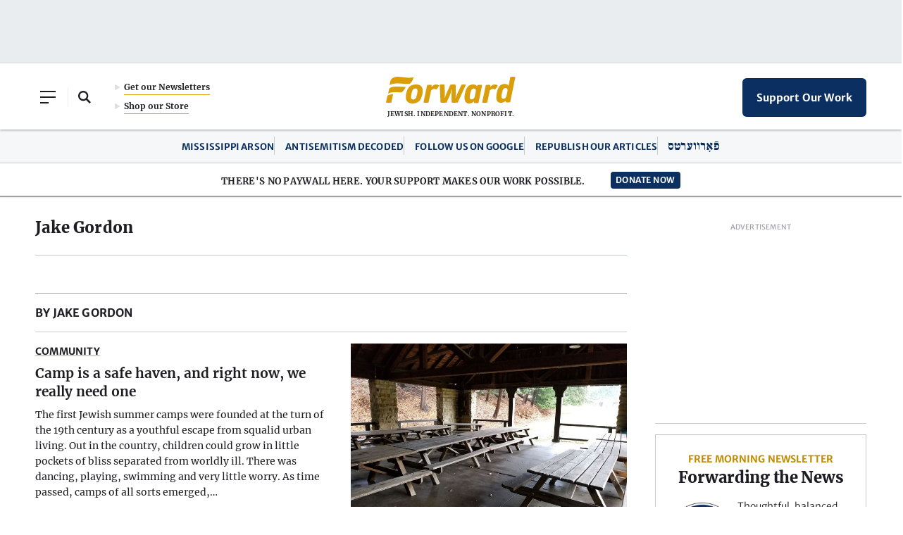

--- FILE ---
content_type: text/html; charset=utf-8
request_url: https://www.google.com/recaptcha/api2/aframe
body_size: 266
content:
<!DOCTYPE HTML><html><head><meta http-equiv="content-type" content="text/html; charset=UTF-8"></head><body><script nonce="unihxLxwz-Ey9t3cW768BA">/** Anti-fraud and anti-abuse applications only. See google.com/recaptcha */ try{var clients={'sodar':'https://pagead2.googlesyndication.com/pagead/sodar?'};window.addEventListener("message",function(a){try{if(a.source===window.parent){var b=JSON.parse(a.data);var c=clients[b['id']];if(c){var d=document.createElement('img');d.src=c+b['params']+'&rc='+(localStorage.getItem("rc::a")?sessionStorage.getItem("rc::b"):"");window.document.body.appendChild(d);sessionStorage.setItem("rc::e",parseInt(sessionStorage.getItem("rc::e")||0)+1);localStorage.setItem("rc::h",'1768865828002');}}}catch(b){}});window.parent.postMessage("_grecaptcha_ready", "*");}catch(b){}</script></body></html>